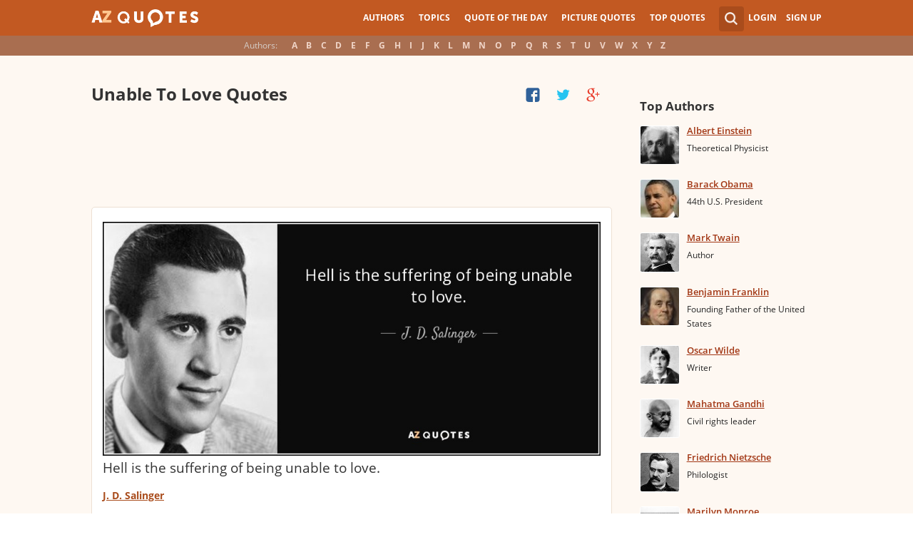

--- FILE ---
content_type: text/html; charset=utf-8
request_url: https://www.google.com/recaptcha/api2/aframe
body_size: 267
content:
<!DOCTYPE HTML><html><head><meta http-equiv="content-type" content="text/html; charset=UTF-8"></head><body><script nonce="Nt1ZR5Y-tLxPaExHimFNrQ">/** Anti-fraud and anti-abuse applications only. See google.com/recaptcha */ try{var clients={'sodar':'https://pagead2.googlesyndication.com/pagead/sodar?'};window.addEventListener("message",function(a){try{if(a.source===window.parent){var b=JSON.parse(a.data);var c=clients[b['id']];if(c){var d=document.createElement('img');d.src=c+b['params']+'&rc='+(localStorage.getItem("rc::a")?sessionStorage.getItem("rc::b"):"");window.document.body.appendChild(d);sessionStorage.setItem("rc::e",parseInt(sessionStorage.getItem("rc::e")||0)+1);localStorage.setItem("rc::h",'1764391398126');}}}catch(b){}});window.parent.postMessage("_grecaptcha_ready", "*");}catch(b){}</script></body></html>

--- FILE ---
content_type: application/x-javascript
request_url: https://www.azquotes.com/public2/pages-js/topic.js?v=1.4
body_size: 108
content:
$(document).ready(function () {
    var size_li = $(".content .list-author .el-v2").size();
    var x = 5;
    $('.content .list-author .el-v2:lt(' + x + ')').show();
    
    $('#tags-a-show').click(function () {
        $('.content .list-author .el-v2:lt(' + size_li + ')').show();
        $('#tags-a-show').hide();
        $('#tags-a-hide').show();
        return false;
    });
    $('#tags-a-hide').click(function () {
        $('.content .list-author .el-v2').not(':lt(' + x + ')').hide();
        $('#tags-a-show').show();
        $('#tags-a-hide').hide();
        return false;
    });
});